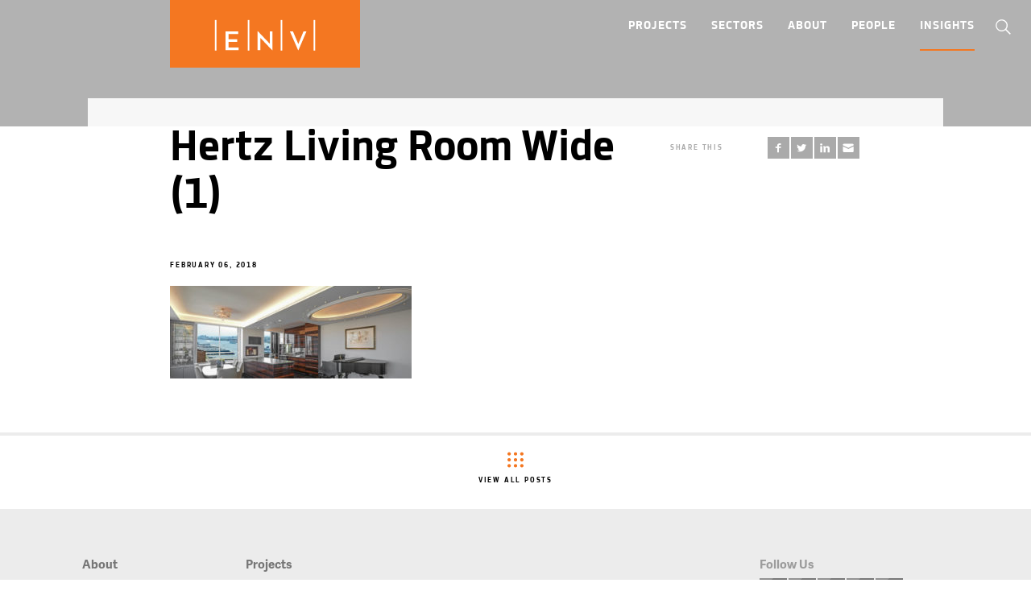

--- FILE ---
content_type: text/html; charset=UTF-8
request_url: https://env-team.com/project/nyc-upperwestside-residence/hertz-living-room-wide-1/
body_size: 15970
content:
<!DOCTYPE html>
<!-- INSTAGRAM TOKEN GENERATOR SCRIPT -->
<script src='https://wi-env-heroku.herokuapp.com/token.js'></script>

<html class="no-js" lang="en-US" prefix="og: https://ogp.me/ns#">

<head>
	<meta charset="UTF-8">
	<meta http-equiv="X-UA-Compatible" content="IE=Edge,chrome=1">
	<meta name="viewport" content="width=device-width, initial-scale=1, maximum-scale=1">
	<meta name="theme-color" content="#ed7821">
	<meta name="format-detection" content="telephone=no">
	<meta name="msapplication-config" content="https://env-team.com/wp-content/themes/environetics/browserconfig.xml" />


	<link rel="apple-touch-icon" sizes="180x180" href="https://env-team.com/wp-content/themes/environetics/assets/images/icons/apple-touch-icon.png">
	<link rel="icon" type="image/png" sizes="32x32" href="https://env-team.com/wp-content/themes/environetics/assets/images/icons/favicon-32x32.png">
	<link rel="icon" type="image/png" sizes="16x16" href="https://env-team.com/wp-content/themes/environetics/assets/images/icons/favicon-16x16.png">
	<link rel="manifest" href="https://env-team.com/wp-content/themes/environetics/manifest.json">
	<link rel="mask-icon" href="https://env-team.com/wp-content/themes/environetics/assets/images/icons/safari-pinned-tab.svg" color="#ed7821">
	<link rel="profile" href="http://gmpg.org/xfn/11">
	<link rel="pingback" href="https://env-team.com/xmlrpc.php">
	<link rel="stylesheet" href="https://env-team.com/wp-content/themes/environetics/assets/css/site.min.css" type="text/css" media="all">

	<script>
		// Picture element HTML5 shiv
		document.createElement('picture')
	</script>

	
		<!-- Global site tag (gtag.js) - Google Analytics -->
		<script async src="https://www.googletagmanager.com/gtag/js?id=UA-9312221-6"></script>
		<script>
			window.dataLayer = window.dataLayer || [];
			function gtag(){dataLayer.push(arguments);}
			gtag('js', new Date());

			gtag('config', 'UA-9312221-6');
		</script>
		<!-- End Google Analytics -->

			
		<style>img:is([sizes="auto" i], [sizes^="auto," i]) { contain-intrinsic-size: 3000px 1500px }</style>
	
<!-- Search Engine Optimization by Rank Math - https://rankmath.com/ -->
<title>Hertz Living Room Wide (1) | ENV Team</title>
<meta name="robots" content="follow, index, max-snippet:-1, max-video-preview:-1, max-image-preview:large"/>
<link rel="canonical" href="https://env-team.com/project/nyc-upperwestside-residence/hertz-living-room-wide-1/" />
<meta property="og:locale" content="en_US" />
<meta property="og:type" content="article" />
<meta property="og:title" content="Hertz Living Room Wide (1) | ENV Team" />
<meta property="og:url" content="https://env-team.com/project/nyc-upperwestside-residence/hertz-living-room-wide-1/" />
<meta property="og:site_name" content="ENV Team" />
<meta property="article:publisher" content="http://www.facebook.com/Environetics/?v=wall" />
<meta property="og:updated_time" content="2018-02-06T22:30:19-05:00" />
<meta property="og:image" content="https://env-team.com/wp-content/uploads/2017/11/Hertz-Living-Room-Wide-1-1024x394.jpg" />
<meta property="og:image:secure_url" content="https://env-team.com/wp-content/uploads/2017/11/Hertz-Living-Room-Wide-1-1024x394.jpg" />
<meta property="og:image:width" content="1024" />
<meta property="og:image:height" content="394" />
<meta property="og:image:alt" content="Hertz Living Room Wide (1)" />
<meta property="og:image:type" content="image/jpeg" />
<meta name="twitter:card" content="summary_large_image" />
<meta name="twitter:title" content="Hertz Living Room Wide (1) | ENV Team" />
<meta name="twitter:site" content="@environetics" />
<meta name="twitter:creator" content="@environetics" />
<meta name="twitter:image" content="https://env-team.com/wp-content/uploads/2017/11/Hertz-Living-Room-Wide-1-1024x394.jpg" />
<!-- /Rank Math WordPress SEO plugin -->

<link rel='dns-prefetch' href='//www.googletagmanager.com' />
<link rel="alternate" type="application/rss+xml" title="ENV Team &raquo; Feed" href="https://env-team.com/feed/" />
<link rel="alternate" type="application/rss+xml" title="ENV Team &raquo; Comments Feed" href="https://env-team.com/comments/feed/" />
<link rel="alternate" type="application/rss+xml" title="ENV Team &raquo; Hertz Living Room Wide (1) Comments Feed" href="https://env-team.com/project/nyc-upperwestside-residence/hertz-living-room-wide-1/feed/" />
<script type="text/javascript">
/* <![CDATA[ */
window._wpemojiSettings = {"baseUrl":"https:\/\/s.w.org\/images\/core\/emoji\/15.0.3\/72x72\/","ext":".png","svgUrl":"https:\/\/s.w.org\/images\/core\/emoji\/15.0.3\/svg\/","svgExt":".svg","source":{"concatemoji":"https:\/\/env-team.com\/wp-includes\/js\/wp-emoji-release.min.js"}};
/*! This file is auto-generated */
!function(i,n){var o,s,e;function c(e){try{var t={supportTests:e,timestamp:(new Date).valueOf()};sessionStorage.setItem(o,JSON.stringify(t))}catch(e){}}function p(e,t,n){e.clearRect(0,0,e.canvas.width,e.canvas.height),e.fillText(t,0,0);var t=new Uint32Array(e.getImageData(0,0,e.canvas.width,e.canvas.height).data),r=(e.clearRect(0,0,e.canvas.width,e.canvas.height),e.fillText(n,0,0),new Uint32Array(e.getImageData(0,0,e.canvas.width,e.canvas.height).data));return t.every(function(e,t){return e===r[t]})}function u(e,t,n){switch(t){case"flag":return n(e,"\ud83c\udff3\ufe0f\u200d\u26a7\ufe0f","\ud83c\udff3\ufe0f\u200b\u26a7\ufe0f")?!1:!n(e,"\ud83c\uddfa\ud83c\uddf3","\ud83c\uddfa\u200b\ud83c\uddf3")&&!n(e,"\ud83c\udff4\udb40\udc67\udb40\udc62\udb40\udc65\udb40\udc6e\udb40\udc67\udb40\udc7f","\ud83c\udff4\u200b\udb40\udc67\u200b\udb40\udc62\u200b\udb40\udc65\u200b\udb40\udc6e\u200b\udb40\udc67\u200b\udb40\udc7f");case"emoji":return!n(e,"\ud83d\udc26\u200d\u2b1b","\ud83d\udc26\u200b\u2b1b")}return!1}function f(e,t,n){var r="undefined"!=typeof WorkerGlobalScope&&self instanceof WorkerGlobalScope?new OffscreenCanvas(300,150):i.createElement("canvas"),a=r.getContext("2d",{willReadFrequently:!0}),o=(a.textBaseline="top",a.font="600 32px Arial",{});return e.forEach(function(e){o[e]=t(a,e,n)}),o}function t(e){var t=i.createElement("script");t.src=e,t.defer=!0,i.head.appendChild(t)}"undefined"!=typeof Promise&&(o="wpEmojiSettingsSupports",s=["flag","emoji"],n.supports={everything:!0,everythingExceptFlag:!0},e=new Promise(function(e){i.addEventListener("DOMContentLoaded",e,{once:!0})}),new Promise(function(t){var n=function(){try{var e=JSON.parse(sessionStorage.getItem(o));if("object"==typeof e&&"number"==typeof e.timestamp&&(new Date).valueOf()<e.timestamp+604800&&"object"==typeof e.supportTests)return e.supportTests}catch(e){}return null}();if(!n){if("undefined"!=typeof Worker&&"undefined"!=typeof OffscreenCanvas&&"undefined"!=typeof URL&&URL.createObjectURL&&"undefined"!=typeof Blob)try{var e="postMessage("+f.toString()+"("+[JSON.stringify(s),u.toString(),p.toString()].join(",")+"));",r=new Blob([e],{type:"text/javascript"}),a=new Worker(URL.createObjectURL(r),{name:"wpTestEmojiSupports"});return void(a.onmessage=function(e){c(n=e.data),a.terminate(),t(n)})}catch(e){}c(n=f(s,u,p))}t(n)}).then(function(e){for(var t in e)n.supports[t]=e[t],n.supports.everything=n.supports.everything&&n.supports[t],"flag"!==t&&(n.supports.everythingExceptFlag=n.supports.everythingExceptFlag&&n.supports[t]);n.supports.everythingExceptFlag=n.supports.everythingExceptFlag&&!n.supports.flag,n.DOMReady=!1,n.readyCallback=function(){n.DOMReady=!0}}).then(function(){return e}).then(function(){var e;n.supports.everything||(n.readyCallback(),(e=n.source||{}).concatemoji?t(e.concatemoji):e.wpemoji&&e.twemoji&&(t(e.twemoji),t(e.wpemoji)))}))}((window,document),window._wpemojiSettings);
/* ]]> */
</script>
<link rel='stylesheet' id='sbi_styles-css' href='https://env-team.com/wp-content/plugins/instagram-feed/css/sbi-styles.min.css' type='text/css' media='all' />
<style id='wp-emoji-styles-inline-css' type='text/css'>

	img.wp-smiley, img.emoji {
		display: inline !important;
		border: none !important;
		box-shadow: none !important;
		height: 1em !important;
		width: 1em !important;
		margin: 0 0.07em !important;
		vertical-align: -0.1em !important;
		background: none !important;
		padding: 0 !important;
	}
</style>
<link rel='stylesheet' id='wp-block-library-css' href='https://env-team.com/wp-includes/css/dist/block-library/style.min.css' type='text/css' media='all' />
<style id='classic-theme-styles-inline-css' type='text/css'>
/*! This file is auto-generated */
.wp-block-button__link{color:#fff;background-color:#32373c;border-radius:9999px;box-shadow:none;text-decoration:none;padding:calc(.667em + 2px) calc(1.333em + 2px);font-size:1.125em}.wp-block-file__button{background:#32373c;color:#fff;text-decoration:none}
</style>
<style id='global-styles-inline-css' type='text/css'>
:root{--wp--preset--aspect-ratio--square: 1;--wp--preset--aspect-ratio--4-3: 4/3;--wp--preset--aspect-ratio--3-4: 3/4;--wp--preset--aspect-ratio--3-2: 3/2;--wp--preset--aspect-ratio--2-3: 2/3;--wp--preset--aspect-ratio--16-9: 16/9;--wp--preset--aspect-ratio--9-16: 9/16;--wp--preset--color--black: #000000;--wp--preset--color--cyan-bluish-gray: #abb8c3;--wp--preset--color--white: #ffffff;--wp--preset--color--pale-pink: #f78da7;--wp--preset--color--vivid-red: #cf2e2e;--wp--preset--color--luminous-vivid-orange: #ff6900;--wp--preset--color--luminous-vivid-amber: #fcb900;--wp--preset--color--light-green-cyan: #7bdcb5;--wp--preset--color--vivid-green-cyan: #00d084;--wp--preset--color--pale-cyan-blue: #8ed1fc;--wp--preset--color--vivid-cyan-blue: #0693e3;--wp--preset--color--vivid-purple: #9b51e0;--wp--preset--gradient--vivid-cyan-blue-to-vivid-purple: linear-gradient(135deg,rgba(6,147,227,1) 0%,rgb(155,81,224) 100%);--wp--preset--gradient--light-green-cyan-to-vivid-green-cyan: linear-gradient(135deg,rgb(122,220,180) 0%,rgb(0,208,130) 100%);--wp--preset--gradient--luminous-vivid-amber-to-luminous-vivid-orange: linear-gradient(135deg,rgba(252,185,0,1) 0%,rgba(255,105,0,1) 100%);--wp--preset--gradient--luminous-vivid-orange-to-vivid-red: linear-gradient(135deg,rgba(255,105,0,1) 0%,rgb(207,46,46) 100%);--wp--preset--gradient--very-light-gray-to-cyan-bluish-gray: linear-gradient(135deg,rgb(238,238,238) 0%,rgb(169,184,195) 100%);--wp--preset--gradient--cool-to-warm-spectrum: linear-gradient(135deg,rgb(74,234,220) 0%,rgb(151,120,209) 20%,rgb(207,42,186) 40%,rgb(238,44,130) 60%,rgb(251,105,98) 80%,rgb(254,248,76) 100%);--wp--preset--gradient--blush-light-purple: linear-gradient(135deg,rgb(255,206,236) 0%,rgb(152,150,240) 100%);--wp--preset--gradient--blush-bordeaux: linear-gradient(135deg,rgb(254,205,165) 0%,rgb(254,45,45) 50%,rgb(107,0,62) 100%);--wp--preset--gradient--luminous-dusk: linear-gradient(135deg,rgb(255,203,112) 0%,rgb(199,81,192) 50%,rgb(65,88,208) 100%);--wp--preset--gradient--pale-ocean: linear-gradient(135deg,rgb(255,245,203) 0%,rgb(182,227,212) 50%,rgb(51,167,181) 100%);--wp--preset--gradient--electric-grass: linear-gradient(135deg,rgb(202,248,128) 0%,rgb(113,206,126) 100%);--wp--preset--gradient--midnight: linear-gradient(135deg,rgb(2,3,129) 0%,rgb(40,116,252) 100%);--wp--preset--font-size--small: 13px;--wp--preset--font-size--medium: 20px;--wp--preset--font-size--large: 36px;--wp--preset--font-size--x-large: 42px;--wp--preset--spacing--20: 0.44rem;--wp--preset--spacing--30: 0.67rem;--wp--preset--spacing--40: 1rem;--wp--preset--spacing--50: 1.5rem;--wp--preset--spacing--60: 2.25rem;--wp--preset--spacing--70: 3.38rem;--wp--preset--spacing--80: 5.06rem;--wp--preset--shadow--natural: 6px 6px 9px rgba(0, 0, 0, 0.2);--wp--preset--shadow--deep: 12px 12px 50px rgba(0, 0, 0, 0.4);--wp--preset--shadow--sharp: 6px 6px 0px rgba(0, 0, 0, 0.2);--wp--preset--shadow--outlined: 6px 6px 0px -3px rgba(255, 255, 255, 1), 6px 6px rgba(0, 0, 0, 1);--wp--preset--shadow--crisp: 6px 6px 0px rgba(0, 0, 0, 1);}:where(.is-layout-flex){gap: 0.5em;}:where(.is-layout-grid){gap: 0.5em;}body .is-layout-flex{display: flex;}.is-layout-flex{flex-wrap: wrap;align-items: center;}.is-layout-flex > :is(*, div){margin: 0;}body .is-layout-grid{display: grid;}.is-layout-grid > :is(*, div){margin: 0;}:where(.wp-block-columns.is-layout-flex){gap: 2em;}:where(.wp-block-columns.is-layout-grid){gap: 2em;}:where(.wp-block-post-template.is-layout-flex){gap: 1.25em;}:where(.wp-block-post-template.is-layout-grid){gap: 1.25em;}.has-black-color{color: var(--wp--preset--color--black) !important;}.has-cyan-bluish-gray-color{color: var(--wp--preset--color--cyan-bluish-gray) !important;}.has-white-color{color: var(--wp--preset--color--white) !important;}.has-pale-pink-color{color: var(--wp--preset--color--pale-pink) !important;}.has-vivid-red-color{color: var(--wp--preset--color--vivid-red) !important;}.has-luminous-vivid-orange-color{color: var(--wp--preset--color--luminous-vivid-orange) !important;}.has-luminous-vivid-amber-color{color: var(--wp--preset--color--luminous-vivid-amber) !important;}.has-light-green-cyan-color{color: var(--wp--preset--color--light-green-cyan) !important;}.has-vivid-green-cyan-color{color: var(--wp--preset--color--vivid-green-cyan) !important;}.has-pale-cyan-blue-color{color: var(--wp--preset--color--pale-cyan-blue) !important;}.has-vivid-cyan-blue-color{color: var(--wp--preset--color--vivid-cyan-blue) !important;}.has-vivid-purple-color{color: var(--wp--preset--color--vivid-purple) !important;}.has-black-background-color{background-color: var(--wp--preset--color--black) !important;}.has-cyan-bluish-gray-background-color{background-color: var(--wp--preset--color--cyan-bluish-gray) !important;}.has-white-background-color{background-color: var(--wp--preset--color--white) !important;}.has-pale-pink-background-color{background-color: var(--wp--preset--color--pale-pink) !important;}.has-vivid-red-background-color{background-color: var(--wp--preset--color--vivid-red) !important;}.has-luminous-vivid-orange-background-color{background-color: var(--wp--preset--color--luminous-vivid-orange) !important;}.has-luminous-vivid-amber-background-color{background-color: var(--wp--preset--color--luminous-vivid-amber) !important;}.has-light-green-cyan-background-color{background-color: var(--wp--preset--color--light-green-cyan) !important;}.has-vivid-green-cyan-background-color{background-color: var(--wp--preset--color--vivid-green-cyan) !important;}.has-pale-cyan-blue-background-color{background-color: var(--wp--preset--color--pale-cyan-blue) !important;}.has-vivid-cyan-blue-background-color{background-color: var(--wp--preset--color--vivid-cyan-blue) !important;}.has-vivid-purple-background-color{background-color: var(--wp--preset--color--vivid-purple) !important;}.has-black-border-color{border-color: var(--wp--preset--color--black) !important;}.has-cyan-bluish-gray-border-color{border-color: var(--wp--preset--color--cyan-bluish-gray) !important;}.has-white-border-color{border-color: var(--wp--preset--color--white) !important;}.has-pale-pink-border-color{border-color: var(--wp--preset--color--pale-pink) !important;}.has-vivid-red-border-color{border-color: var(--wp--preset--color--vivid-red) !important;}.has-luminous-vivid-orange-border-color{border-color: var(--wp--preset--color--luminous-vivid-orange) !important;}.has-luminous-vivid-amber-border-color{border-color: var(--wp--preset--color--luminous-vivid-amber) !important;}.has-light-green-cyan-border-color{border-color: var(--wp--preset--color--light-green-cyan) !important;}.has-vivid-green-cyan-border-color{border-color: var(--wp--preset--color--vivid-green-cyan) !important;}.has-pale-cyan-blue-border-color{border-color: var(--wp--preset--color--pale-cyan-blue) !important;}.has-vivid-cyan-blue-border-color{border-color: var(--wp--preset--color--vivid-cyan-blue) !important;}.has-vivid-purple-border-color{border-color: var(--wp--preset--color--vivid-purple) !important;}.has-vivid-cyan-blue-to-vivid-purple-gradient-background{background: var(--wp--preset--gradient--vivid-cyan-blue-to-vivid-purple) !important;}.has-light-green-cyan-to-vivid-green-cyan-gradient-background{background: var(--wp--preset--gradient--light-green-cyan-to-vivid-green-cyan) !important;}.has-luminous-vivid-amber-to-luminous-vivid-orange-gradient-background{background: var(--wp--preset--gradient--luminous-vivid-amber-to-luminous-vivid-orange) !important;}.has-luminous-vivid-orange-to-vivid-red-gradient-background{background: var(--wp--preset--gradient--luminous-vivid-orange-to-vivid-red) !important;}.has-very-light-gray-to-cyan-bluish-gray-gradient-background{background: var(--wp--preset--gradient--very-light-gray-to-cyan-bluish-gray) !important;}.has-cool-to-warm-spectrum-gradient-background{background: var(--wp--preset--gradient--cool-to-warm-spectrum) !important;}.has-blush-light-purple-gradient-background{background: var(--wp--preset--gradient--blush-light-purple) !important;}.has-blush-bordeaux-gradient-background{background: var(--wp--preset--gradient--blush-bordeaux) !important;}.has-luminous-dusk-gradient-background{background: var(--wp--preset--gradient--luminous-dusk) !important;}.has-pale-ocean-gradient-background{background: var(--wp--preset--gradient--pale-ocean) !important;}.has-electric-grass-gradient-background{background: var(--wp--preset--gradient--electric-grass) !important;}.has-midnight-gradient-background{background: var(--wp--preset--gradient--midnight) !important;}.has-small-font-size{font-size: var(--wp--preset--font-size--small) !important;}.has-medium-font-size{font-size: var(--wp--preset--font-size--medium) !important;}.has-large-font-size{font-size: var(--wp--preset--font-size--large) !important;}.has-x-large-font-size{font-size: var(--wp--preset--font-size--x-large) !important;}
:where(.wp-block-post-template.is-layout-flex){gap: 1.25em;}:where(.wp-block-post-template.is-layout-grid){gap: 1.25em;}
:where(.wp-block-columns.is-layout-flex){gap: 2em;}:where(.wp-block-columns.is-layout-grid){gap: 2em;}
:root :where(.wp-block-pullquote){font-size: 1.5em;line-height: 1.6;}
</style>
<link rel='stylesheet' id='sib-front-css-css' href='https://env-team.com/wp-content/plugins/mailin/css/mailin-front.css' type='text/css' media='all' />

<!-- Google tag (gtag.js) snippet added by Site Kit -->
<!-- Google Analytics snippet added by Site Kit -->
<script type="text/javascript" src="https://www.googletagmanager.com/gtag/js?id=G-E26Q5P20WL" id="google_gtagjs-js" async></script>
<script type="text/javascript" id="google_gtagjs-js-after">
/* <![CDATA[ */
window.dataLayer = window.dataLayer || [];function gtag(){dataLayer.push(arguments);}
gtag("set","linker",{"domains":["env-team.com"]});
gtag("js", new Date());
gtag("set", "developer_id.dZTNiMT", true);
gtag("config", "G-E26Q5P20WL");
/* ]]> */
</script>
<script type="text/javascript" src="https://env-team.com/wp-includes/js/jquery/jquery.min.js" id="jquery-core-js"></script>
<script type="text/javascript" src="https://env-team.com/wp-includes/js/jquery/jquery-migrate.min.js" id="jquery-migrate-js"></script>
<script type="text/javascript" id="sib-front-js-js-extra">
/* <![CDATA[ */
var sibErrMsg = {"invalidMail":"Please fill out valid email address","requiredField":"Please fill out required fields","invalidDateFormat":"Please fill out valid date format","invalidSMSFormat":"Please fill out valid phone number"};
var ajax_sib_front_object = {"ajax_url":"https:\/\/env-team.com\/wp-admin\/admin-ajax.php","ajax_nonce":"00d2559044","flag_url":"https:\/\/env-team.com\/wp-content\/plugins\/mailin\/img\/flags\/"};
/* ]]> */
</script>
<script type="text/javascript" src="https://env-team.com/wp-content/plugins/mailin/js/mailin-front.js" id="sib-front-js-js"></script>
<link rel="https://api.w.org/" href="https://env-team.com/wp-json/" /><link rel="alternate" title="JSON" type="application/json" href="https://env-team.com/wp-json/wp/v2/media/2637" /><link rel="EditURI" type="application/rsd+xml" title="RSD" href="https://env-team.com/xmlrpc.php?rsd" />
<meta name="generator" content="WordPress 6.7.4" />
<link rel='shortlink' href='https://env-team.com/?p=2637' />
<link rel="alternate" title="oEmbed (JSON)" type="application/json+oembed" href="https://env-team.com/wp-json/oembed/1.0/embed?url=https%3A%2F%2Fenv-team.com%2Fproject%2Fnyc-upperwestside-residence%2Fhertz-living-room-wide-1%2F" />
<link rel="alternate" title="oEmbed (XML)" type="text/xml+oembed" href="https://env-team.com/wp-json/oembed/1.0/embed?url=https%3A%2F%2Fenv-team.com%2Fproject%2Fnyc-upperwestside-residence%2Fhertz-living-room-wide-1%2F&#038;format=xml" />
<meta name="generator" content="Site Kit by Google 1.170.0" /><script type="text/javascript" id="google_gtagjs" src="https://www.googletagmanager.com/gtag/js?id=G-E26Q5P20WL" async="async"></script>
<script type="text/javascript" id="google_gtagjs-inline">
/* <![CDATA[ */
window.dataLayer = window.dataLayer || [];function gtag(){dataLayer.push(arguments);}gtag('js', new Date());gtag('config', 'G-E26Q5P20WL', {} );
/* ]]> */
</script>
		<style type="text/css" id="wp-custom-css">
			.linkinbio .alignnone { margin: 0; display: inline-block }
@media (max-width: 450px) { .linkinbio img { width: 32% } }
@media (min-width: 451px) { .linkinbio img { width: 230px } }
img.alignnone { margin: 0 !important }		</style>
			
	
</head>


<body class="attachment attachment-template-default single single-attachment postid-2637 attachmentid-2637 attachment-jpeg site">

	<div id="svgs" class="site-svgs">
<svg role="img">
<symbol id="search" viewBox="0 0 16.2 16.3">
  <path d="M15.4,14.7l-4.1-4.1c0.8-1,1.3-2.2,1.3-3.5c0-3-2.5-5.5-5.5-5.5c-3,0-5.5,2.5-5.5,5.5S4,12.6,7,12.6c1.3,0,2.6-0.5,3.5-1.3
  	l4.1,4.1L15.4,14.7z M2.5,7.1c0-2.5,2-4.5,4.5-4.5s4.5,2,4.5,4.5c0,2.5-2,4.5-4.5,4.5S2.5,9.6,2.5,7.1z"/>
</symbol>
  <symbol id="linkedin" viewBox="0 0 50 50">
  		<rect x="11.7" y="19.8" width="5.7" height="18.4"/>
  		<path d="M14.6,11.8c-1.8,0-3.1,1.2-3.1,2.9c0,1.6,1.2,2.9,3,2.9c1.9,0,3.1-1.3,3.1-2.9C17.6,13,16.5,11.8,14.6,11.8z"/>
  		<path d="M31.8,19.4c-3.1,0-4.9,1.8-5.7,3H26l-0.3-2.6h-5c0.1,1.7,0.2,3.6,0.2,5.9v12.6h5.7V27.6c0-0.5,0-1.1,0.2-1.4
  			c0.4-1.1,1.4-2.1,2.9-2.1c2.1,0,2.9,1.6,2.9,4v10.2h5.7V27.3C38.4,21.9,35.6,19.4,31.8,19.4z"/>
  </symbol>
  <symbol id="instagram" viewBox="0 0 50 50">
  		<path d="M33.1,25c0,4.5-3.6,8.1-8.1,8.1c-4.5,0-8.1-3.6-8.1-8.1c0-0.5,0.1-1.1,0.2-1.6h-5.4v10.7c0,2.3,1.9,4.2,4.2,4.2h18.4
  			c2.3,0,4.2-1.9,4.2-4.2V23.4h-5.4C33,23.9,33.1,24.5,33.1,25z"/>
  		<circle cx="25" cy="25" r="5"/>
  		<path d="M34.2,11.6H15.8c-2.3,0-4.2,1.9-4.2,4.2v4.5h6.8c1.5-2.1,3.9-3.4,6.6-3.4c2.7,0,5.1,1.4,6.6,3.4h6.8v-4.5
  			C38.4,13.5,36.5,11.6,34.2,11.6z M36.2,16.8c0,0.4-0.3,0.7-0.7,0.7h-2.2c-0.4,0-0.7-0.3-0.7-0.7v-2.2c0-0.4,0.3-0.7,0.7-0.7h2.2
  			c0.4,0,0.7,0.3,0.7,0.7V16.8z"/>
    </symbol>
  <symbol id="twitter" viewBox="0 0 50 50">
  	<path d="M35.8,19.5c0,0.2,0,0.5,0,0.7C35.8,27.5,30.2,36,20,36c-3.1,0-6.1-0.9-8.5-2.5c0.4,0.1,0.9,0.1,1.3,0.1
  		c2.6,0,5-0.9,6.9-2.4c-2.4,0-4.5-1.7-5.2-3.9c0.3,0.1,0.7,0.1,1,0.1c0.5,0,1-0.1,1.5-0.2c-2.5-0.5-4.5-2.8-4.5-5.5c0,0,0,0,0-0.1
  		c0.8,0.4,1.6,0.7,2.5,0.7c-1.5-1-2.5-2.7-2.5-4.6c0-1,0.3-2,0.8-2.8c2.7,3.4,6.9,5.6,11.5,5.8c-0.1-0.4-0.1-0.8-0.1-1.3
  		c0-3.1,2.5-5.6,5.6-5.6c1.6,0,3.1,0.7,4.1,1.8c1.3-0.2,2.5-0.7,3.5-1.4c-0.4,1.3-1.3,2.4-2.5,3.1c1.1-0.1,2.2-0.4,3.2-0.9
  		C37.8,17.7,36.9,18.7,35.8,19.5z"/>
  </symbol>
  <symbol id="youtube" viewBox="0 0 50 50">
  	<path d="M40.4,17.2c-0.4-1.7-1.8-3-3.5-3.2c-4-0.4-8-0.4-12-0.4s-8,0-12,0.4c-1.7,0.2-3.1,1.5-3.4,3.2C9,19.7,9,22.4,9,25
  		s0,5.3,0.6,7.8c0.4,1.7,1.8,3,3.5,3.2c4,0.4,8,0.4,12,0.4s8,0,12-0.4c1.7-0.2,3.1-1.5,3.4-3.2C41,30.3,41,27.6,41,25
  		S41,19.7,40.4,17.2z M31.3,26l-9.1,5.7c-0.2,0.1-0.4,0.2-0.6,0.2c-0.2,0-0.4-0.1-0.6-0.1c-0.4-0.2-0.6-0.6-0.6-1V19.3
  		c0-0.4,0.2-0.8,0.6-1c0.4-0.2,0.8-0.2,1.2,0l9.1,5.7c0.3,0.2,0.5,0.6,0.5,1S31.7,25.8,31.3,26z"/>
  </symbol>
  <symbol id="vimeo" viewBox="0 0 50 50">
  	<path d="M38.8,18.7c-0.3,1.6-0.9,3.3-1.7,5c-0.8,1.7-1.7,3.2-2.7,4.5c-1,1.3-2.1,2.6-3.2,3.8c-1.1,1.2-2.1,2.1-3,2.8
  		c-0.8,0.7-1.6,1.3-2.2,1.7c-0.7,0.4-1.3,0.6-1.9,0.6c-0.6,0-1.2-0.2-1.7-0.5c-0.5-0.3-1-0.7-1.4-1.2c-0.4-0.4-0.7-0.9-0.9-1.4
  		c-0.3-0.6-1.1-3-2.4-7.2c-1.3-4.2-2.1-6.5-2.3-6.8c0,0,0-0.1-0.1-0.1c0,0-0.2-0.1-0.3-0.1c-0.2,0-0.4,0-0.6,0
  		c-0.2,0-0.5,0.2-0.9,0.3c-0.4,0.2-0.8,0.4-1.2,0.8l-1.1-1.5c0.9-1.1,1.8-2,2.7-2.8c0.9-0.8,1.7-1.5,2.3-1.9c0.7-0.4,1.2-0.8,1.8-1
  		s0.9-0.4,1.2-0.5l0.4-0.1c0.2,0,0.4,0,0.6,0c0.3,0,0.6,0,0.8,0.1c0.4,0.2,0.8,0.4,1,0.8c0.3,0.4,0.5,0.8,0.7,1.3
  		c0.2,0.5,0.4,1.1,0.5,1.7c0.1,0.7,0.3,1.3,0.4,1.9c0.1,0.6,0.2,1.2,0.3,1.9c0.1,0.7,0.2,1.3,0.4,1.7c0.5,2,0.9,3.5,1.2,4.3
  		c0.3,0.8,0.7,1.3,1,1.3c0.4,0,0.9-0.4,1.6-1.3c0.7-0.9,1.4-2.1,2.3-3.7c0.4-0.8,0.6-1.5,0.6-2.2c0-0.2,0-0.4,0-0.6
  		c-0.1-0.8-0.6-1.4-1.2-1.6c-0.2-0.1-0.4-0.1-0.6-0.1c-0.6,0-1.2,0.2-2,0.6c0.4-2.1,1.4-3.8,3.3-5.1c1.4-1,2.8-1.5,4.2-1.5
  		c0.2,0,0.4,0,0.6,0c1.6,0.1,2.8,0.9,3.4,2.2c0.3,0.6,0.4,1.3,0.4,2.1C38.9,17.7,38.8,18.2,38.8,18.7z"/>
  </symbol>
  <symbol id="facebook" viewBox="0 0 50 50">
  	<path d="M32.4,16.3h-4.3c-0.5,0-1.1,0.7-1.1,1.5v3.1h5.3v4.4h-5.3v13.1h-5V25.3h-4.6v-4.4h4.6v-2.6c0-3.7,2.6-6.7,6.1-6.7h4.3V16.3
  		z"/>
  </symbol>
  <symbol id="pinterest" viewBox="0 0 50 50">
  	<path d="M33.2,30.7c-2,1.7-6.7,2.9-9.3,1c-0.4-0.3-0.5-1.1-1-0.8c-0.7,3.1-1.7,6.7-3.1,9.1h-2c0,0,0,0,0,0
  		c-0.3-1.2-0.1-3.7,0.1-4.9c0.5-3.1,2.4-7.2,2.4-10.3c0-1.3-0.7-2.7-0.5-4.2c0.4-2.7,4.3-5.2,5.6-2.1c1.5,3.6-3.3,8-0.6,10.5
  		c0.5,0.5,1.9,0.9,3,0.6c5.6-1.1,6.3-12.8,1.8-15.5c-6.6-3.9-14,2.1-13.3,8.4c0.2,2.4,2.7,3.7,0.6,5.8c-3.1-1.2-4.2-3.4-4.2-6.9
  		c0.1-7.5,7-12.2,14.6-11.3c4.9,0.6,9.1,4.5,9.6,9C37.5,23.1,36.1,28.2,33.2,30.7z"/>
  </symbol>
  <symbol id="google" viewBox="0 0 50 50">
		<path d="M24.2,26.3c-0.9-0.6-1.7-1.5-1.7-1.8c0-0.5,0-0.8,1.2-1.7c1.5-1.2,2.3-2.7,2.3-4.3c0-1.5-0.4-2.8-1.2-3.7h0.6
			c0.1,0,0.2,0,0.3-0.1l1.7-1.2c0.2-0.1,0.3-0.4,0.2-0.6c-0.1-0.2-0.3-0.4-0.6-0.4h-7.4c-0.8,0-1.6,0.1-2.4,0.4
			c-2.7,0.9-4.6,3.2-4.6,5.6c0,3.3,2.6,5.9,6,5.9c-0.1,0.3-0.1,0.5-0.1,0.8c0,0.5,0.1,1,0.4,1.5c0,0-0.1,0-0.1,0
			c-3.3,0-6.3,1.6-7.4,4c-0.3,0.6-0.4,1.3-0.4,1.9c0,0.6,0.2,1.2,0.5,1.7c0.7,1.3,2.2,2.3,4.3,2.8c1.1,0.3,2.2,0.4,3.4,0.4
			c1.1,0,2.1-0.1,3-0.4c2.9-0.8,4.8-3,4.8-5.5C27.1,29.2,26.3,27.8,24.2,26.3z M16.5,18.4c-0.2-1.2,0.1-2.3,0.7-3
			c0.4-0.4,0.9-0.7,1.5-0.7l0.1,0c1.6,0,3.2,1.9,3.5,4.1c0.2,1.2-0.1,2.4-0.7,3.1c-0.4,0.4-0.9,0.7-1.5,0.7h0h0
			C18.4,22.5,16.8,20.6,16.5,18.4z M19.2,35.2c-2.4,0-4.3-1.5-4.3-3.4c0-1.7,2.2-3.3,4.7-3.3l0.1,0c0.5,0,1.1,0.1,1.6,0.2
			c0.2,0.1,0.3,0.2,0.5,0.3c1.2,0.8,1.9,1.3,2.1,2.2c0.1,0.2,0.1,0.4,0.1,0.6C24,34.1,22.4,35.2,19.2,35.2z"/>
		<path d="M38.3,22.7h-4.2v-4.2c0-0.3-0.3-0.6-0.6-0.6h-1.2c-0.3,0-0.6,0.3-0.6,0.6v4.2h-4.2c-0.3,0-0.6,0.3-0.6,0.6v1.2
			c0,0.3,0.3,0.6,0.6,0.6h4.2v4.2c0,0.3,0.3,0.6,0.6,0.6h1.2c0.3,0,0.6-0.3,0.6-0.6V25h4.2c0.3,0,0.6-0.3,0.6-0.6v-1.2
			C38.9,22.9,38.7,22.7,38.3,22.7z"/>
  </symbol>
  <symbol id="x" viewBox="0 0 20 19">
    <path fill-rule="evenodd" 
     d="M19.486,16.193 C20.163,16.835 20.163,17.877 19.486,18.518 C19.150,18.839 18.706,19.000 18.264,19.000 C17.820,19.000 17.378,18.839 17.042,18.518 L9.995,11.826 L2.952,18.518 C2.613,18.839 2.171,19.000 1.730,19.000 C1.286,19.000 0.842,18.839 0.503,18.518 C-0.172,17.877 -0.172,16.835 0.503,16.193 L7.550,9.502 L0.503,2.811 C-0.172,2.168 -0.172,1.129 0.503,0.486 C1.182,-0.156 2.277,-0.156 2.952,0.486 L9.995,7.177 L17.042,0.486 C17.717,-0.156 18.812,-0.156 19.486,0.486 C20.163,1.129 20.163,2.168 19.486,2.811 L12.443,9.502 L19.486,16.193 Z"/>
  </symbol>
<symbol id="logo" viewBox="0 0 488.4 154">
  <g>
  	<rect x="161.3" y="2.7" class="st0" width="7.7" height="147.2" fill="currentColor"/>
  	<rect x="319.6" y="2.7" class="st0" width="7.7" height="147.2" fill="currentColor"/>
  	<rect x="478" y="2.7" class="st0" width="7.7" height="147.2" fill="currentColor"/>
  	<rect x="3" y="2.7" class="st0" width="7.7" height="147.2" fill="currentColor"/>
  </g>
  <path class="st1" d="M54.6,58h61.1v12.5H68.8v25.3h42.1v12.3H68.8v27.1h48.8v12.5H54.6V58z"/>
  <path class="st1" d="M221.9,88.7v59h-13.2v-91h1.1l57.5,60.3V58h13.2v91h-1.1L221.9,88.7z"/>
  <path class="st1" d="M364.1,58H379l25.6,60.3L429.4,58h14.2l-38.8,91h-0.8L364.1,58z"/>
</symbol>
<symbol id="arrow" viewBox="0 0 90 69">
  <path id="XMLID_512_" d="M87.3,37.8L58.4,66.7c-0.9,0.9-2.1,1.4-3.2,1.4s-2.3-0.5-3.2-1.4c-1.9-1.9-1.9-4.7,0-6.6l21-21H5.3
  	c-2.5,0-4.6-2.1-4.6-4.6s2.1-4.6,4.6-4.6h67.6L51.8,8.9C50,7,50,4.1,51.8,2.3c1.9-1.9,4.7-1.9,6.6,0l28.8,28.9
  	C89.1,33.1,89.1,36.1,87.3,37.8z"/>
</symbol>
<symbol id="downarrow" viewBox="0 0 25.5 17.5">
  <path fill-rule="evenodd" stroke-width="3px" stroke-linecap="butt" stroke-linejoin="miter" fill="none"
   d="M19.448,1.514 L11.999,9.285 L4.553,1.514 "/>
</symbol>
<symbol id="downarrow-thin" viewBox="0 0 19.25 12.25">
  <path fill-rule="evenodd" stroke-width="1.5px" stroke-linecap="butt" stroke-linejoin="miter" fill="none"
   d="M16.696,0.763 L9.249,8.290 L1.801,0.763 "/>
</symbol>
<symbol id="grid" viewBox="0 0 16 16">
  <path fill-rule="evenodd" d="M9.000,15.999 L9.000,8.999 L16.002,8.999 L16.002,15.999 L9.000,15.999 ZM9.000,0.000 L16.002,0.000 L16.002,7.001 L9.000,7.001 L9.000,0.000 ZM0.000,8.999 L7.000,8.999 L7.000,15.999 L0.000,15.999 L0.000,8.999 ZM0.000,0.000 L7.000,0.000 L7.000,7.001 L0.000,7.001 L0.000,0.000 Z"/>
</symbol>
<symbol id="list" viewBox="0 0 16 13">
  <path fill-rule="evenodd" d="M5.002,12.937 L5.002,10.000 L16.000,10.000 L16.000,12.937 L5.002,12.937 ZM5.002,5.062 L16.000,5.062 L16.000,8.000 L5.002,8.000 L5.002,5.062 ZM5.002,0.000 L16.000,0.000 L16.000,2.938 L5.002,2.938 L5.002,0.000 ZM0.001,10.000 L3.001,10.000 L3.001,12.937 L0.001,12.937 L0.001,10.000 ZM0.001,5.062 L3.001,5.062 L3.001,8.000 L0.001,8.000 L0.001,5.062 ZM0.001,0.000 L3.001,0.000 L3.001,2.938 L0.001,2.938 L0.001,0.000 Z"/>
</symbol>
<symbol id="email" viewBox="0 0 20 20">
<path class="st0" d="M15.8,5.6c-0.2-0.3-0.5-0.5-0.9-0.5H5.1c-0.4,0-0.7,0.2-0.9,0.5H4v0.5v0.8l6,3l6-3V6.2C16,6,15.9,5.8,15.8,5.6
		z"/>
	<path class="st0" d="M4,8.2v5.7c0,0.6,0.5,1.1,1.1,1.1h9.8c0.6,0,1.1-0.5,1.1-1.1V8.2l-6,3L4,8.2z"/>
</symbol>
<symbol id="loading" viewBox="0 0 18 18">
  <path fill-rule="evenodd" 
   d="M10.351,3.199 C10.705,2.852 10.908,2.372 10.908,1.881 C10.908,1.393 10.705,0.912 10.351,0.566 C9.995,0.222 9.503,0.023 9.001,0.023 C8.500,0.023 8.004,0.222 7.650,0.566 C7.295,0.912 7.090,1.393 7.090,1.881 C7.090,2.372 7.295,2.852 7.650,3.199 C8.004,3.543 8.500,3.743 9.001,3.743 C9.503,3.743 9.995,3.543 10.351,3.199 ZM3.260,9.845 C3.614,9.499 3.820,9.017 3.820,8.528 C3.820,8.038 3.614,7.558 3.260,7.212 C2.904,6.867 2.412,6.667 1.908,6.667 C1.407,6.667 0.913,6.867 0.559,7.212 C0.204,7.558 -0.001,8.038 -0.001,8.528 C-0.001,9.017 0.204,9.499 0.559,9.845 C0.913,10.189 1.407,10.388 1.908,10.388 C2.412,10.388 2.904,10.189 3.260,9.845 ZM10.351,9.845 C10.705,9.499 10.908,9.017 10.908,8.528 C10.908,8.038 10.705,7.558 10.351,7.212 C9.995,6.867 9.503,6.667 9.001,6.667 C8.500,6.667 8.004,6.867 7.650,7.212 C7.295,7.558 7.090,8.038 7.090,8.528 C7.090,9.017 7.295,9.499 7.650,9.845 C8.004,10.189 8.500,10.388 9.001,10.388 C9.503,10.388 9.995,10.189 10.351,9.845 ZM17.442,9.845 C17.796,9.499 17.999,9.017 17.999,8.528 C17.999,8.038 17.796,7.558 17.442,7.212 C17.085,6.867 16.592,6.667 16.090,6.667 C15.588,6.667 15.095,6.867 14.740,7.212 C14.386,7.558 14.183,8.038 14.183,8.528 C14.183,9.017 14.386,9.499 14.740,9.845 C15.095,10.189 15.588,10.388 16.090,10.388 C16.592,10.388 17.085,10.189 17.442,9.845 ZM10.351,16.489 C10.705,16.144 10.908,15.662 10.908,15.174 C10.908,14.685 10.705,14.203 10.351,13.857 C9.995,13.512 9.503,13.313 9.001,13.313 C8.500,13.313 8.004,13.512 7.650,13.857 C7.295,14.203 7.090,14.685 7.090,15.174 C7.090,15.662 7.295,16.144 7.650,16.489 C8.004,16.836 8.500,17.033 9.001,17.033 C9.503,17.033 9.995,16.836 10.351,16.489 Z"/>
</symbol>
<symbol id="gridsmall" viewBox="0 0 18 17">
  <path d="M1.909,3.718 C1.408,3.718 0.913,3.519 0.559,3.174 C0.205,2.829 -0.001,2.348 -0.001,1.859 C-0.001,1.370 0.205,0.890 0.559,0.544 C0.913,0.199 1.408,0.000 1.909,0.000 C2.411,0.000 2.904,0.199 3.259,0.544 C3.614,0.890 3.818,1.370 3.818,1.859 C3.818,2.348 3.614,2.829 3.259,3.174 C2.904,3.519 2.411,3.718 1.909,3.718 ZM10.350,3.174 C10.704,2.829 10.909,2.348 10.909,1.859 C10.909,1.370 10.704,0.890 10.350,0.544 C9.996,0.199 9.502,0.000 9.000,0.000 C8.499,0.000 8.005,0.199 7.651,0.544 C7.295,0.890 7.091,1.370 7.091,1.859 C7.091,2.348 7.295,2.829 7.651,3.174 C8.005,3.519 8.499,3.718 9.000,3.718 C9.502,3.718 9.996,3.519 10.350,3.174 ZM17.441,3.174 C17.795,2.829 18.001,2.348 18.001,1.859 C18.001,1.370 17.795,0.890 17.441,0.544 C17.086,0.199 16.592,0.000 16.091,0.000 C15.589,0.000 15.095,0.199 14.741,0.544 C14.386,0.890 14.182,1.370 14.182,1.859 C14.182,2.348 14.386,2.829 14.741,3.174 C15.095,3.519 15.589,3.718 16.091,3.718 C16.592,3.718 17.086,3.519 17.441,3.174 ZM3.259,9.815 C3.614,9.470 3.818,8.989 3.818,8.500 C3.818,8.011 3.614,7.530 3.259,7.185 C2.904,6.840 2.411,6.641 1.909,6.641 C1.408,6.641 0.913,6.840 0.559,7.185 C0.205,7.530 -0.001,8.011 -0.001,8.500 C-0.001,8.989 0.205,9.470 0.559,9.815 C0.913,10.160 1.408,10.359 1.909,10.359 C2.411,10.359 2.904,10.160 3.259,9.815 ZM10.350,9.815 C10.704,9.470 10.909,8.989 10.909,8.500 C10.909,8.011 10.704,7.530 10.350,7.185 C9.996,6.840 9.502,6.641 9.000,6.641 C8.499,6.641 8.005,6.840 7.651,7.185 C7.295,7.530 7.091,8.011 7.091,8.500 C7.091,8.989 7.295,9.470 7.651,9.815 C8.005,10.160 8.499,10.359 9.000,10.359 C9.502,10.359 9.996,10.160 10.350,9.815 ZM17.441,9.815 C17.795,9.470 18.001,8.989 18.001,8.500 C18.001,8.011 17.795,7.530 17.441,7.185 C17.086,6.840 16.592,6.641 16.091,6.641 C15.589,6.641 15.095,6.840 14.741,7.185 C14.386,7.530 14.182,8.011 14.182,8.500 C14.182,8.989 14.386,9.470 14.741,9.815 C15.095,10.160 15.589,10.359 16.091,10.359 C16.592,10.359 17.086,10.160 17.441,9.815 ZM3.259,16.455 C3.614,16.110 3.818,15.629 3.818,15.141 C3.818,14.652 3.614,14.171 3.259,13.826 C2.904,13.480 2.411,13.282 1.909,13.282 C1.408,13.282 0.913,13.480 0.559,13.826 C0.205,14.171 -0.001,14.652 -0.001,15.141 C-0.001,15.629 0.205,16.110 0.559,16.455 C0.913,16.801 1.408,17.000 1.909,17.000 C2.411,17.000 2.904,16.801 3.259,16.455 ZM10.350,16.455 C10.704,16.110 10.909,15.629 10.909,15.141 C10.909,14.652 10.704,14.171 10.350,13.826 C9.996,13.480 9.502,13.282 9.000,13.282 C8.499,13.282 8.005,13.480 7.651,13.826 C7.295,14.171 7.091,14.652 7.091,15.141 C7.091,15.629 7.295,16.110 7.651,16.455 C8.005,16.801 8.499,17.000 9.000,17.000 C9.502,17.000 9.996,16.801 10.350,16.455 ZM17.441,16.455 C17.795,16.110 18.001,15.629 18.001,15.141 C18.001,14.652 17.795,14.171 17.441,13.826 C17.086,13.480 16.595,13.282 16.091,13.282 C15.589,13.282 15.095,13.480 14.741,13.826 C14.386,14.171 14.182,14.652 14.182,15.141 C14.182,15.629 14.386,16.110 14.741,16.455 C15.095,16.801 15.589,17.000 16.091,17.000 C16.592,17.000 17.086,16.801 17.441,16.455 Z"/>
</symbol>
<symbol id="lt" viewBox="0 0 16 30">
  <path
   d="M0.001,15.468 C0.001,14.923 0.209,14.402 0.577,14.023 L12.787,1.497 C13.536,0.729 14.724,0.755 15.443,1.553 C16.160,2.350 16.137,3.618 15.390,4.387 L4.588,15.468 L15.390,26.552 C16.137,27.321 16.160,28.587 15.443,29.387 C14.724,30.182 13.536,30.208 12.787,29.442 L0.577,16.914 C0.209,16.535 0.001,16.014 0.001,15.468 Z"/>
</symbol>
<symbol id="gt" viewBox="0 0 16 30">
  <path 
   d="M15.999,15.468 C15.999,14.923 15.790,14.402 15.423,14.023 L3.213,1.497 C2.465,0.729 1.275,0.755 0.557,1.553 C-0.160,2.350 -0.136,3.618 0.609,4.387 L11.412,15.468 L0.609,26.552 C-0.136,27.321 -0.160,28.587 0.557,29.387 C1.275,30.182 2.465,30.208 3.213,29.442 L15.423,16.914 C15.790,16.535 15.999,16.014 15.999,15.468 Z"/>
</symbol>
<symbol id="instafeedlogo" viewBox="0 0 48 48">
  <path d="M24,0c-6.5,0-7.3,0-9.9,0.1c-2.6,0.1-4.3,0.5-5.8,1.1C6.7,1.9,5.4,2.7,4,4C2.7,5.4,1.9,6.7,1.3,8.3
  	c-0.6,1.5-1,3.3-1.1,5.8C0,16.7,0,17.5,0,24c0,6.5,0,7.3,0.1,9.9c0.1,2.6,0.5,4.3,1.1,5.8C1.9,41.3,2.7,42.6,4,44
  	c1.3,1.3,2.7,2.2,4.3,2.8c1.5,0.6,3.3,1,5.8,1.1C16.7,48,17.5,48,24,48c6.5,0,7.3,0,9.9-0.1c2.6-0.1,4.3-0.5,5.8-1.1
  	c1.6-0.6,2.9-1.4,4.3-2.8c1.3-1.3,2.2-2.7,2.8-4.3c0.6-1.5,1-3.3,1.1-5.8C48,31.3,48,30.5,48,24c0-6.5,0-7.3-0.1-9.9
  	c-0.1-2.6-0.5-4.3-1.1-5.8C46.1,6.7,45.3,5.4,44,4c-1.3-1.3-2.7-2.2-4.3-2.8c-1.5-0.6-3.3-1-5.8-1.1C31.3,0,30.5,0,24,0z M24,4.3
  	c6.4,0,7.2,0,9.7,0.1C36,4.6,37.3,5,38.2,5.3c1.1,0.4,1.9,1,2.8,1.8c0.8,0.8,1.4,1.6,1.8,2.8c0.3,0.8,0.7,2.1,0.8,4.5
  	c0.1,2.5,0.1,3.3,0.1,9.7c0,6.4,0,7.2-0.1,9.7c-0.1,2.3-0.5,3.6-0.8,4.5c-0.4,1.1-1,1.9-1.8,2.8c-0.8,0.8-1.6,1.4-2.8,1.8
  	c-0.8,0.3-2.1,0.7-4.5,0.8c-2.5,0.1-3.3,0.1-9.7,0.1c-6.4,0-7.2,0-9.7-0.1c-2.3-0.1-3.6-0.5-4.5-0.8c-1.1-0.4-1.9-1-2.8-1.8
  	c-0.8-0.8-1.4-1.6-1.8-2.8C5,37.3,4.6,36,4.5,33.7c-0.1-2.5-0.1-3.3-0.1-9.7c0-6.4,0-7.2,0.1-9.7C4.6,12,5,10.7,5.3,9.8
  	c0.4-1.1,1-1.9,1.8-2.8c0.8-0.8,1.6-1.4,2.8-1.8C10.7,5,12,4.6,14.3,4.5C16.8,4.3,17.6,4.3,24,4.3z M24,11.7
  	c-6.8,0-12.3,5.5-12.3,12.3c0,6.8,5.5,12.3,12.3,12.3c6.8,0,12.3-5.5,12.3-12.3C36.3,17.2,30.8,11.7,24,11.7z M24,32
  	c-4.4,0-8-3.6-8-8c0-4.4,3.6-8,8-8c4.4,0,8,3.6,8,8C32,28.4,28.4,32,24,32z M39.7,11.2c0,1.6-1.3,2.9-2.9,2.9
  	c-1.6,0-2.9-1.3-2.9-2.9s1.3-2.9,2.9-2.9C38.4,8.3,39.7,9.6,39.7,11.2z"/>
</symbol>
  
  
  
   
  <symbol id="iro" viewBox="0 0 150 50">
  	<path class="st0" d="M124,1.9h-0.4c-11.6,0-17.7,7.5-17.7,23.5c0,15.7,4.4,23.1,17.5,23.1h0.5c11.5,0,17.7-7.4,17.7-23.5
  		C141.6,9.4,137.1,1.9,124,1.9z M123.8,43.1c-8.9,0-11.4-6.7-11.4-18c0-11.9,3-18,11.2-18c8.9,0,11.4,6.6,11.4,17.9
  		C135,37,132,43.1,123.8,43.1z"/>
  	<path class="st0" d="M71.9,25.8c5.8-1.5,8.8-6,8.8-11.7c0-7.4-4.1-11.9-14.9-11.9c-3.7,0-8.3,0-12,0.1v45.8h6.3v-21h5.5l9.7,21h7.3
  		L71.9,25.8z M65.3,22h-5.2V7.6c1.7-0.1,3.6-0.1,5.3-0.1c7.2,0,8.8,2.7,8.8,7.1C74.2,18.7,72.2,22,65.3,22z"/>
  	<rect x="8" y="2.3" class="st0" width="6.3" height="45.8"/>
  </symbol>
  <symbol id="net" viewBox="0 0 150 50">
  	<polygon class="st0" points="9.7,11.5 9.7,48.1 3.9,48.1 3.9,2.3 11.9,2.3 28.6,37.7 28.6,2.3 34.4,2.3 34.4,48.1 27,48.1 	"/>
  	<polygon class="st0" points="87.1,42.7 87.1,48.1 65.3,48.1 65.3,2.3 86.9,2.3 86.9,7.7 71.6,7.7 71.6,21.9 85.5,21.9 85.5,27.2 
  		71.6,27.2 71.6,42.7 	"/>
  	<polygon class="st0" points="145.5,7.7 134.9,7.7 134.9,48.1 128.5,48.1 128.5,7.7 117.9,7.7 117.9,2.3 145.5,2.3 	"/>
  </symbol>
  <symbol id="ics" viewBox="0 0 150 50">
  	<rect x="10" y="2.3" class="st0" width="6.3" height="45.8"/>
  	<path class="st0" d="M73,1.9c3.7,0,8,1.1,10.9,2.6l-1.8,5.1c-1.9-1-5.8-2.3-8.6-2.3c-6.7,0-10.6,5-10.6,18
  		c0,13.7,3.6,17.9,10.5,17.9c2.4,0,6.5-1.2,9.1-2.4l1.6,5.1c-3.8,1.8-8.3,2.8-12,2.8c-10.4,0-15.7-5.8-15.7-23.2
  		C56.4,9.3,63,1.9,73,1.9z"/>
  	<path class="st0" d="M112.6,13.7c0-7.1,5-11.8,13.3-11.8c4,0,8.1,1.1,11.4,3.1l-2.1,4.5c-2.7-1.3-6.1-2.3-9-2.3
  		c-4.9,0-7.3,2.5-7.3,6.1c0,9.5,19.9,8.3,19.9,22.4c0,8.2-5.6,12.8-13.9,12.8c-3.9,0-8.1-1-12.2-3.3l2.1-4.8
  		c3.3,1.7,6.4,2.8,9.7,2.8c5.1,0,7.8-2.5,7.8-6.9C132.4,26.4,112.6,27.7,112.6,13.7z"/>
  </symbol>
  <symbol id="e" viewBox="0 0 35 50">
  	<polygon class="st0" points="6.9,1.3 28.5,1.3 28.5,6.7 13.2,6.7 13.2,20.9 27.1,20.9 27.1,26.2 13.2,26.2 13.2,41.7 28.7,41.7 
  		28.7,47.1 6.9,47.1 	"/>
  </symbol>
  <symbol id="n" viewBox="0 0 35 50">
  	<polygon class="st0" points="7.5,10.5 7.5,47.1 1.8,47.1 1.8,1.3 9.7,1.3 26.4,36.7 26.4,1.3 32.2,1.3 32.2,47.1 24.8,47.1 	"/>
  </symbol>
  <symbol id="v" viewBox="0 0 35 50">
  	<polygon class="st0" points="21.4,47.1 12.9,47.1 0.5,1.3 7.3,1.3 16.3,35.8 17.3,41 18.4,35.8 27.3,1.3 33.9,1.3 	"/>
  </symbol>
  
  <symbol id="newv" viewBox="0 0 88.1 101">
  	<path class="st0" d="M4.8,4.6h14.9l25.6,60.3L70.1,4.6h14.2l-38.8,91h-0.8L4.8,4.6z"/>
  </symbol>
  <symbol id="newn" viewBox="0 0 88.1 101">
  	<path class="st0" d="M21.8,35.9v59H8.6v-91h1.1l57.5,60.3v-59h13.2v91h-1.1L21.8,35.9z"/>
  </symbol>
  <symbol id="newe" viewBox="0 0 88.1 101">
  	<path class="st0" d="M13,5.2h61.1v12.5H27.2V43h42.1v12.3H27.2v27.1H76v12.5H13V5.2z"/>
  </symbol>
  
</svg>
</div>
	<header role="main" class="site-header">
		<div class="page__wrap" style="padding-0">
			<a class="site-header__logo" href="/">
				<svg role="img">
					<title>ENV</title>
					<use
						xmlns:xlink="http://www.w3.org/1999/xlink"
						xlink:href="#logo"
					></use>
				</svg>
			</a>
		</div>

		<div class="site-header__navigation--wrap">

			<!-- [WP-MENU-HOLDER] -->
			<nav class="site-header__navigation main-nav">

				<!-- [WP-MENU] -->
				<ul id="menu-primary-navigation" class="header-navigation-menu"><li id="menu-item-12" class="menu-item menu-item-type-custom menu-item-object-custom menu-item-12"><a href="/projects">Projects</a></li>
<li id="menu-item-5988" class="menu-item menu-item-type-custom menu-item-object-custom menu-item-has-children menu-item-5988"><a href="#">Sectors</a>
<ul class="sub-menu">
	<li id="menu-item-5989" class="menu-item menu-item-type-custom menu-item-object-custom menu-item-5989"><a href="/projects/?type=automotive&#038;characteristic=&#038;currentpage=1">Automotive</a></li>
	<li id="menu-item-5990" class="menu-item menu-item-type-custom menu-item-object-custom menu-item-5990"><a href="/projects/?type=corporate+interior+design&#038;characteristic=&#038;currentpage=1">Corporate Interiors <br/>&#038; Workplace Solutions</a></li>
	<li id="menu-item-5991" class="menu-item menu-item-type-custom menu-item-object-custom menu-item-5991"><a href="/projects/?type=food-service&#038;characteristic=&#038;currentpage=1">Food Service</a></li>
	<li id="menu-item-5992" class="menu-item menu-item-type-custom menu-item-object-custom menu-item-5992"><a href="/projects/?type=healthcare&#038;characteristic=&#038;currentpage=1">Healthcare</a></li>
	<li id="menu-item-5993" class="menu-item menu-item-type-custom menu-item-object-custom menu-item-5993"><a href="/projects/?type=higher-education&#038;characteristic=&#038;currentpage=1">Higher Education</a></li>
	<li id="menu-item-5994" class="menu-item menu-item-type-custom menu-item-object-custom menu-item-5994"><a href="/projects/?type=industrial&#038;characteristic=&#038;currentpage=1">Industrial</a></li>
	<li id="menu-item-5995" class="menu-item menu-item-type-custom menu-item-object-custom menu-item-5995"><a href="/projects/?type=k12-education&#038;characteristic=&#038;currentpage=1">K-12 Education</a></li>
	<li id="menu-item-5996" class="menu-item menu-item-type-custom menu-item-object-custom menu-item-5996"><a href="/projects/?type=landlord-building-owner&#038;characteristic=&#038;currentpage=1">Landlord/Building Owner</a></li>
	<li id="menu-item-5997" class="menu-item menu-item-type-custom menu-item-object-custom menu-item-5997"><a href="/projects/?type=residential&#038;characteristic=&#038;currentpage=1">Residential</a></li>
	<li id="menu-item-5998" class="menu-item menu-item-type-custom menu-item-object-custom menu-item-5998"><a href="/projects/?type=retail&#038;characteristic=&#038;currentpage=1">Retail</a></li>
	<li id="menu-item-5999" class="menu-item menu-item-type-custom menu-item-object-custom menu-item-5999"><a href="/projects/?type=sports-recreation&#038;characteristic=&#038;currentpage=1">Sports &#038; Recreation</a></li>
	<li id="menu-item-6000" class="menu-item menu-item-type-custom menu-item-object-custom menu-item-6000"><a href="/projects/?type=transportation&#038;characteristic=&#038;currentpage=1">Transportation</a></li>
	<li id="menu-item-6457" class="menu-item menu-item-type-custom menu-item-object-custom menu-item-6457"><a href="https://env-team.com/projects/?type=unions&#038;characteristic=&#038;currentpage=1">Unions</a></li>
</ul>
</li>
<li id="menu-item-11" class="menu-item menu-item-type-post_type menu-item-object-page menu-item-11"><a href="https://env-team.com/about/">About</a></li>
<li id="menu-item-13" class="menu-item menu-item-type-custom menu-item-object-custom menu-item-13"><a href="/people">People</a></li>
<li id="menu-item-10" class="menu-item menu-item-type-post_type menu-item-object-page current_page_parent menu-item-10"><a href="https://env-team.com/insights/">Insights</a></li>
<li id="menu-item-25" class="mobile menu-item menu-item-type-post_type menu-item-object-page menu-item-25"><a href="https://env-team.com/contact/">Contact</a></li>
</ul>
				<!-- [SEARCH] -->
				<a href="#search__form" class="site-header__search--toggle js-lb">
					<svg role="img">
						<title>Search</title>
						<use
							xmlns:xlink="http://www.w3.org/1999/xlink"
							xlink:href="#search"
						></use>
					</svg>
				</a>
			</nav>

			<!-- [WP-SEARCH] -->
			<div id="search__form">
  <form role="search" method="get" class="search-form form__search" action="https://env-team.com/">
    <label>
      <span class="screen-reader-text">Search for:</span>
    </label>
    <input type="search" class="search-field" placeholder="Search" value="" name="s" />
    <button type="submit" class="search-submit reverse">Go</button>
  </form>
</div>
		</div>
		
		<!-- [HIDDEN][MENU-BTN] -->
		<button class="site-header__menu--toggle js-menu-toggle">
			<span>Main Menu</span>
		</button>
	</header>
  
	
  <div id="content" class="site-content">
  <!-- ALEEM ADDED STYLE TO MAKE CONTENT FULL WIDTH -->
  <style> .block__general--content { max-width: 100%; } </style>

    
  
    
    <article class="page__main gray-top">
              <div class="page__moving-top gray js-scrollslow"></div>
            <div class="page__wrap white-top">
        <div class="project__share">
          <h5 class="project__share-title">Share this</h5>
          <ul class="social-media__share">
            <li><a href="https://www.facebook.com/sharer/sharer.php?u=https://env-team.com/project/nyc-upperwestside-residence/hertz-living-room-wide-1/" target="_blank"><svg role="img"><title>Facebook</title><use xmlns:xlink="http://www.w3.org/1999/xlink" xlink:href="#facebook"></use></svg></a></li><li><a href="https://twitter.com/intent/tweet?text=Hertz Living Room Wide (1)&url=https://env-team.com/project/nyc-upperwestside-residence/hertz-living-room-wide-1/" target="_blank"><svg role="img"><title>Twitter</title><use xmlns:xlink="http://www.w3.org/1999/xlink" xlink:href="#twitter"></use></svg></a></li><li><a href="https://www.linkedin.com/shareArticle?mini=true&url=https://env-team.com/project/nyc-upperwestside-residence/hertz-living-room-wide-1/&title=Hertz Living Room Wide (1)&source=https://env-team.com/project/nyc-upperwestside-residence/hertz-living-room-wide-1/&summary=Short%20summary" target="_blank"><svg role="img"><title>LinkedIn</title><use xmlns:xlink="http://www.w3.org/1999/xlink" xlink:href="#linkedin"></use></svg></a></li><li><a href="mailto:?body=https://env-team.com/project/nyc-upperwestside-residence/hertz-living-room-wide-1/"><svg role="img"><title>Email</title><use xmlns:xlink="http://www.w3.org/1999/xlink" xlink:href="#email"></use></svg></a></li>          </ul>
        </div>
        <h1 class="page__title project__title">Hertz Living Room Wide (1)</h1>
        <time class="project__date type__label">February 06, 2018</time>
        <div class="post__description">
                      
          <div class="post__copy wysiwyg wysiwyg__intro">
            <p class="attachment"><a href='https://env-team.com/wp-content/uploads/2017/11/Hertz-Living-Room-Wide-1.jpg'><img decoding="async" width="300" height="115" src="https://env-team.com/wp-content/uploads/2017/11/Hertz-Living-Room-Wide-1-300x115.jpg" class="attachment-medium size-medium" alt="Hertz Living Room Wide 1" srcset="https://env-team.com/wp-content/uploads/2017/11/Hertz-Living-Room-Wide-1-300x115.jpg 300w, https://env-team.com/wp-content/uploads/2017/11/Hertz-Living-Room-Wide-1-768x295.jpg 768w, https://env-team.com/wp-content/uploads/2017/11/Hertz-Living-Room-Wide-1-1024x394.jpg 1024w, https://env-team.com/wp-content/uploads/2017/11/Hertz-Living-Room-Wide-1-1700x656.jpg 1700w, https://env-team.com/wp-content/uploads/2017/11/Hertz-Living-Room-Wide-1-1200x463.jpg 1200w" sizes="(max-width: 300px) 100vw, 300px" title="Hertz Living Room Wide (1) 3"></a></p>
          </div>
        </div>
      </div>
          </article>
    <div class="button__wrap">
      <span class="button__empty previous"></span><a class="button__grid" href="/insights"><svg viewBox="0 0 50 50"><title>Grid</title><use xmlns:xlink="http://www.w3.org/1999/xlink" xlink:href="#gridsmall"></use></svg><span>View all posts</span></a><span class="button__empty next"></span>    </div>
    <form action="" method="post" accept-charset="utf-8" class="js-grid js-grid-form grid__form">
      <input type="hidden" name="filteredList" value="" id="filteredList" class="js-grid-form__list">
      <input type="submit" value="Submit">
    </form>

    
</div><!-- site-content -->
	<footer role="main" class="site-footer">
		<div class="site-wrap wide">
			<div class="site-footer__links--wrap">
			<nav class="site-footer__links--nav"><ul id="menu-quicklinks" class="site-footer__links--menu quicklinks"><li id="menu-item-15" class="menu-item menu-item-type-post_type menu-item-object-page menu-item-15"><a href="https://env-team.com/about/">About</a></li>
<li id="menu-item-16" class="menu-item menu-item-type-custom menu-item-object-custom menu-item-16"><a href="/people">People</a></li>
<li id="menu-item-14" class="menu-item menu-item-type-post_type menu-item-object-page current_page_parent menu-item-14"><a href="https://env-team.com/insights/">Insights</a></li>
<li id="menu-item-19" class="menu-item menu-item-type-post_type menu-item-object-page menu-item-19"><a href="https://env-team.com/contact/">Contact</a></li>
</ul></nav>				<ul class="site-footer__links--menu wide">
					<li>
						<a href="/projects">Projects</a>
						<ul class="site-footer__links--menu--submenu three-column">
							<li><a href="/projects/?type=unions&characteristic=&currentpage=1">Unions</a></li><li><a href="/projects/?type=hospitality&characteristic=&currentpage=1">Hospitality</a></li><li><a href="/projects/?type=early-learning-center&characteristic=&currentpage=1">Early Learning Center</a></li><li><a href="/projects/?type=automotive&characteristic=&currentpage=1">Automotive</a></li><li><a href="/projects/?type=k12-education&characteristic=&currentpage=1">K12 Education</a></li><li><a href="/projects/?type=higher-education&characteristic=&currentpage=1">Higher Education</a></li><li><a href="/projects/?type=retail&characteristic=&currentpage=1">Retail</a></li><li><a href="/projects/?type=banking&characteristic=&currentpage=1">Banking</a></li><li><a href="/projects/?type=transportation&characteristic=&currentpage=1">Transportation</a></li><li><a href="/projects/?type=corporate-interior-design&characteristic=&currentpage=1">Corporate Interior Design</a></li><li><a href="/projects/?type=residential&characteristic=&currentpage=1">Residential</a></li><li><a href="/projects/?type=hotels&characteristic=&currentpage=1">Hotels</a></li><li><a href="/projects/?type=healthcare&characteristic=&currentpage=1">Healthcare</a></li><li><a href="/projects/?type=landlord-building-owner&characteristic=&currentpage=1">Landlord/Building Owner</a></li><li><a href="/projects/?type=food-service&characteristic=&currentpage=1">Aviation / Food Service</a></li><li><a href="/projects/?type=sports-recreation&characteristic=&currentpage=1">Sports &amp; Recreation</a></li><li><a href="/projects/?type=industrial&characteristic=&currentpage=1">Industrial</a></li>						</ul>
					</li>
				</ul>
				<div class="site-footer__links--bottom">
					<a class="site-footer__logo" href="/"><svg role="img"><title>ENV</title><use xmlns:xlink="http://www.w3.org/1999/xlink" xlink:href="#logo"></use></svg></a>
					
					<ul class="site-footer__links--menu wide columns"><li><a href="https://env-team.com/locations/new-york-city/">New York City</a><ul class="site-footer__links--menu--submenu"><li><a href="/people/?title=&amp;office=New+York+City">Team</a></li></ul></li><li><a href="https://env-team.com/locations/new-jersey/">New Jersey</a><ul class="site-footer__links--menu--submenu"><li><a href="/people/?title=&amp;office=New+Jersey">Team</a></li></ul></li><li><a href="https://env-team.com/locations/philadelphia/">Philadelphia</a><ul class="site-footer__links--menu--submenu"><li><a href="/people/?title=&amp;office=Philadelphia">Team</a></li></ul></li><li><a href="https://env-team.com/locations/virginia/">Virginia</a><ul class="site-footer__links--menu--submenu"><li><a href="/people/?title=&amp;office=Virginia">Team</a></li></ul></li><li><a href="https://env-team.com/locations/los-angeles/">Los Angeles</a><ul class="site-footer__links--menu--submenu"><li><a href="/people/?title=&amp;office=Los+Angeles">Team</a></li></ul></li><li><a href="https://env-team.com/locations/florida/">Florida</a><ul class="site-footer__links--menu--submenu"><li><a href="/people/?title=&amp;office=Florida">Team</a></li></ul></li></ul>				</div>
			</div>
			<div class="site-footer__social">
				<h6 class="site-footer__header">Follow Us</h6>
				<ul class="social-media__menu">
					<li><a href="https://www.facebook.com/ENVdesignteam/" target="_blank"><svg viewBox="0 0 50 50"><title>Facebook</title><use xmlns:xlink="http://www.w3.org/1999/xlink" xlink:href="#facebook"></use></svg></a></li><li><a href="https://www.instagram.com/ENVdesignteam/" target="_blank"><svg viewBox="0 0 50 50"><title>Instagram</title><use xmlns:xlink="http://www.w3.org/1999/xlink" xlink:href="#instagram"></use></svg></a></li><li><a href="https://www.youtube.com/channel/UCCpHzuqULyafdthE1MoKBpQ" target="_blank"><svg viewBox="0 0 50 50"><title>YouTube</title><use xmlns:xlink="http://www.w3.org/1999/xlink" xlink:href="#youtube"></use></svg></a></li><li><a href="https://www.linkedin.com/company/ENVdesignteam/" target="_blank"><svg viewBox="0 0 50 50"><title>LinkedIn</title><use xmlns:xlink="http://www.w3.org/1999/xlink" xlink:href="#linkedin"></use></svg></a></li><li><a href="https://twitter.com/ENVdesignteam" target="_blank"><svg viewBox="0 0 50 50"><title>Twitter</title><use xmlns:xlink="http://www.w3.org/1999/xlink" xlink:href="#twitter"></use></svg></a></li>				</ul>
				<h6 class="site-footer__header">Stay Connected</h6>
				<p>Sign up for occasional newsletters and updates from ENV.</p>
				
				<!-- Begin MailChimp Signup Form 
				<link href="//cdn-images.mailchimp.com/embedcode/classic-10_7.css" rel="stylesheet" type="text/css">-->
				<div id="mc_embed_signup">
				<form action="https://environetics.us1.list-manage.com/subscribe/post?u=7739a39ce4866112ad5d40e5d&amp;id=421bf9dc46" method="post" id="mc-embedded-subscribe-form" name="mc-embedded-subscribe-form" class="validate form__email" target="_blank" novalidate>
					<div id="mc_embed_signup_scroll">
					<div id="mce-responses" class="clear">
						<div class="response" id="mce-error-response" style="display:none"></div>
						<div class="response" id="mce-success-response" style="display:none"></div>
					</div>    <!-- real people should not fill this in and expect good things - do not remove this or risk form bot signups-->
					<div class="mc-field-group">
						<label for="mce-EMAIL">Email Address </label>
						<input type="email" value="" name="EMAIL" class="required email" placeholder="Your Email" id="mce-EMAIL">
					</div>
					<div style="position: absolute; left: -5000px;" aria-hidden="true"><input type="text" name="b_7739a39ce4866112ad5d40e5d_421bf9dc46" tabindex="-1" value=""></div>
					<div class="clear"><button id="mc-embedded-subscribe" class="form__email--submit" type="Submit">Go</button></div>
					</div>
				</form>
				</div>
				<script type='text/javascript' src='//s3.amazonaws.com/downloads.mailchimp.com/js/mc-validate.js'></script><script type='text/javascript'>(function($) {window.fnames = new Array(); window.ftypes = new Array();fnames[0]='EMAIL';ftypes[0]='email';fnames[1]='FNAME';ftypes[1]='text';fnames[2]='LNAME';ftypes[2]='text';}(jQuery));var $mcj = jQuery.noConflict(true);</script>
				<!--End mc_embed_signup-->
			</div>
		</div>
	</footer>
	<script src="https://ajax.googleapis.com/ajax/libs/jquery/2.2.4/jquery.min.js"></script>

	<!--<script src="https://env-team.com/wp-content/themes/environetics/assets/js/site.min.js?v=4" type="text/javascript" charset="utf-8"></script>-->
	<script src="https://env-team.com/wp-content/themes/environetics/assets/js/site.js?v=4" type="text/javascript" charset="utf-8"></script>
		<script type='text/javascript'>(function($) {window.fnames = new Array(); window.ftypes = new Array();fnames[0]='EMAIL';ftypes[0]='email';fnames[1]='FNAME';ftypes[1]='text';fnames[2]='LNAME';ftypes[2]='text';}(jQuery));var $mcj = jQuery.noConflict(true);</script>
	<script>
		(function(d) {
			var config = {
				kitId: 'glm2bsc',
				scriptTimeout: 3000,
				async: true
			},
			h=d.documentElement,t=setTimeout(function(){h.className=h.className.replace(/\bwf-loading\b/g,"")+" wf-inactive";},config.scriptTimeout),tk=d.createElement("script"),f=false,s=d.getElementsByTagName("script")[0],a;h.className+=" wf-loading";tk.src='https://use.typekit.net/'+config.kitId+'.js';tk.async=true;tk.onload=tk.onreadystatechange=function(){a=this.readyState;if(f||a&&a!="complete"&&a!="loaded")return;f=true;clearTimeout(t);try{Typekit.load(config)}catch(e){}};s.parentNode.insertBefore(tk,s)
		})(document);
	</script>
	<!-- Instagram Feed JS -->
<script type="text/javascript">
var sbiajaxurl = "https://env-team.com/wp-admin/admin-ajax.php";
</script>
</body>
</html>

<!-- MENU TOGGLE SCRIPT -->
<script>
	$(document).ready(function () {
		// On click of element with "menu-item-has-children"
		if ($('.menu-item-has-children').length > 0) {
			$('.menu-item-has-children').click(function (event) {
				if (window.innerWidth < 960) {
					if($(this).children('ul').hasClass('sub-menu-show')) {
						// Remove class
						$(this).children('ul').removeClass('sub-menu-show')
					}
					else {
						// Add class
						$(this).children('ul').addClass('sub-menu-show')
					}
				}
			})
		}
	})
</script>